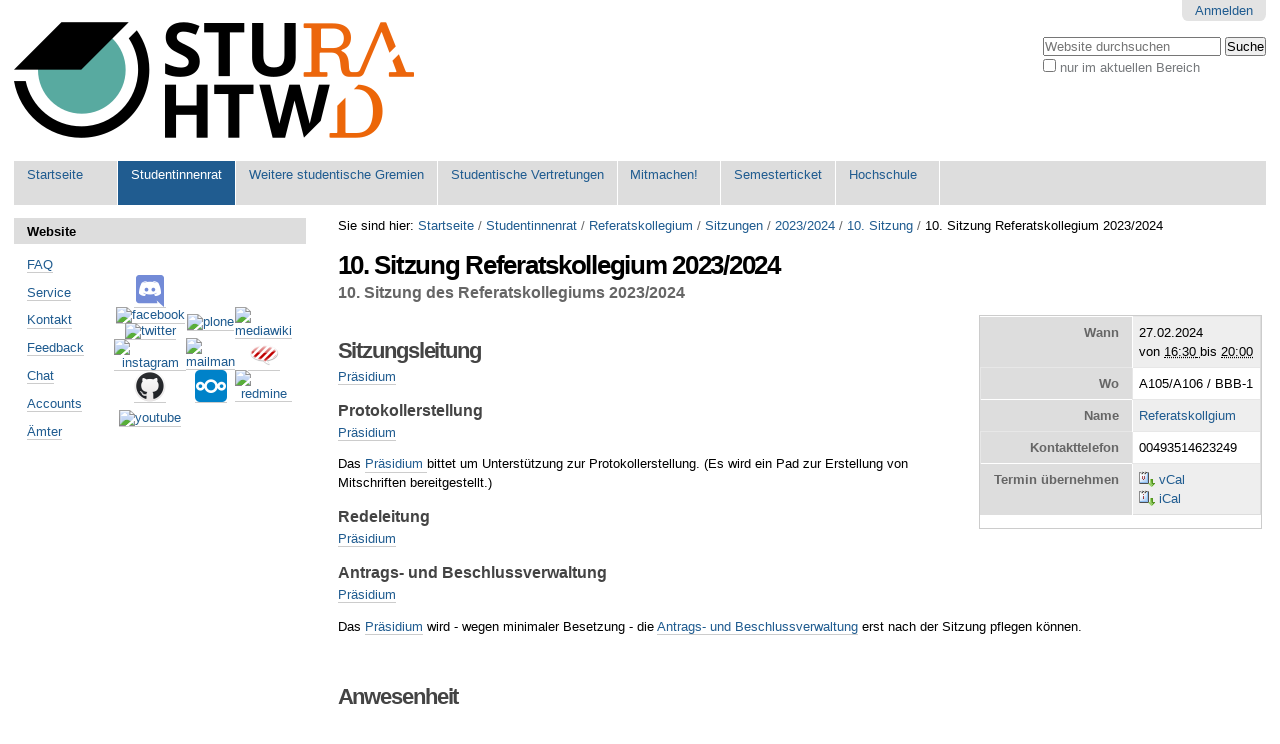

--- FILE ---
content_type: text/html;charset=utf-8
request_url: https://www.stura.htw-dresden.de/stura/rk/sitzungen/2023-2024/10/sitzung
body_size: 9636
content:

<!DOCTYPE html>

<html xmlns="http://www.w3.org/1999/xhtml" lang="de">

    
    
    
    
    


<head>
    <meta http-equiv="Content-Type" content="text/html; charset=utf-8" />

    
        <base href="https://www.stura.htw-dresden.de/stura/rk/sitzungen/2023-2024/10/sitzung" /><!--[if lt IE 7]></base><![endif]-->
    

    
        <meta content="10. Sitzung des Referatskollegiums 2023/2024" name="description" />

  
    <link rel="stylesheet" type="text/css" media="screen" href="https://www.stura.htw-dresden.de/portal_css/Sunburst%20Theme/reset-cachekey-279e8a2d2f77ec566a624add4f6708c0.css" />
    <link rel="stylesheet" type="text/css" href="https://www.stura.htw-dresden.de/portal_css/Sunburst%20Theme/base-cachekey-99354d44b818a9b1d98f245e264b4a3f.css" />
    <link rel="stylesheet" type="text/css" media="all" href="https://www.stura.htw-dresden.de/portal_css/Sunburst%20Theme/ploneCustom-cachekey-db6dd46d65d8b078edfd63a80f97d660.css" />

  
  
    <script type="text/javascript" src="https://www.stura.htw-dresden.de/portal_javascripts/Sunburst%20Theme/resourceplone.app.jquery-cachekey-30a7acd4dc31cdd2c1d906e1bf401c4e.js"></script>
    <script type="text/javascript" src="https://www.stura.htw-dresden.de/portal_javascripts/Sunburst%20Theme/kss-bbb-cachekey-75908a7f082ecf3b183c6f5403201d04.js"></script>


<title>10. Sitzung Referatskollegium 2023/2024 &mdash; Website StuRa HTW Dresden</title>
        
    <link rel="canonical" href="https://www.stura.htw-dresden.de/stura/rk/sitzungen/2023-2024/10/sitzung" />

    <link rel="shortcut icon" type="image/x-icon" href="https://www.stura.htw-dresden.de/favicon.ico" />
    <link rel="apple-touch-icon" href="https://www.stura.htw-dresden.de/touch_icon.png" />






    <link rel="search" href="https://www.stura.htw-dresden.de/@@search" title="Website durchsuchen" />



        
        
        
        
        

        <meta name="viewport" content="width=device-width, initial-scale=0.6666, maximum-scale=1.0, minimum-scale=0.6666" />
        <meta name="generator" content="Plone - http://plone.org" />
    
</head>

<body class="template-event_view portaltype-event site-Plone section-stura subsection-rk subsection-rk-sitzungen subsection-rk-sitzungen-2023-2024 icons-on userrole-anonymous" dir="ltr">

<div id="visual-portal-wrapper">

        <div id="portal-top" class="row">
<div class="cell width-full position-0">
            <div id="portal-header">
    

<div id="portal-personaltools-wrapper">

<p class="hiddenStructure">Benutzerspezifische Werkzeuge</p>



<ul class="actionMenu deactivated" id="portal-personaltools">
  <li id="anon-personalbar">
    
        <a href="https://www.stura.htw-dresden.de/login" id="personaltools-login">Anmelden</a>
    
  </li>
</ul>

</div>

<div id="portal-searchbox">

    <form id="searchGadget_form" action="https://www.stura.htw-dresden.de/@@search">

        <div class="LSBox">
        <label class="hiddenStructure" for="searchGadget">Website durchsuchen</label>

        <input name="SearchableText" type="text" size="18" title="Website durchsuchen" placeholder="Website durchsuchen" accesskey="4" class="searchField" id="searchGadget" />

        <input class="searchButton" type="submit" value="Suche" />

        <div class="searchSection">
            <input id="searchbox_currentfolder_only" class="noborder" type="checkbox" name="path" value="/Plone/stura/rk/sitzungen/2023-2024/10" />
            <label for="searchbox_currentfolder_only" style="cursor: pointer">nur im aktuellen Bereich</label>
        </div>

        <div class="LSResult" id="LSResult"><div class="LSShadow" id="LSShadow"></div></div>
        </div>
    </form>

    <div id="portal-advanced-search" class="hiddenStructure">
        <a href="https://www.stura.htw-dresden.de/@@search" accesskey="5">Erweiterte Suche…</a>
    </div>

</div>

<a id="portal-logo" title="Website StuRa HTW Dresden" accesskey="1" href="https://www.stura.htw-dresden.de">
    <img src="https://www.stura.htw-dresden.de/logo.png" alt="Website StuRa HTW Dresden" title="Website StuRa HTW Dresden" height="116" width="400" /></a>


    <p class="hiddenStructure">Sektionen</p>

    <ul id="portal-globalnav"><li id="portaltab-index_html" class="plain"><a href="https://www.stura.htw-dresden.de" title="">Startseite</a></li><li id="portaltab-stura" class="selected"><a href="https://www.stura.htw-dresden.de/stura" title="Studentinnenrat der Hochschule für Technik und Wirtschaft Dresden (StuRa HTW Dresden)">Studentinnenrat</a></li><li id="portaltab-weitere" class="plain"><a href="https://www.stura.htw-dresden.de/weitere" title="Weitere Gremien der Studentinnen- und Studentenschaft der Hochschule für Technik und Wirtschaft Dresden">Weitere studentische Gremien</a></li><li id="portaltab-vertretungen" class="plain"><a href="https://www.stura.htw-dresden.de/vertretungen" title="Studentische Vertretungen der Studentinnen- und Studentenschaft der Hochschule für Technik und Wirtschaft Dresden">Studentische Vertretungen</a></li><li id="portaltab-mitmachen" class="plain"><a href="https://www.stura.htw-dresden.de/mitmachen"
    title="&quot;Mitmachen! Mitwirken! Mitgestalten!&quot; für unsere Studentinnen- und Studentenschaft
">Mitmachen!</a></li><li id="portaltab-ticket" class="plain"><a href="https://www.stura.htw-dresden.de/ticket" title="">Semesterticket</a></li><li id="portaltab-hs" class="plain"><a href="https://www.stura.htw-dresden.de/hs" title="Hochschule für Technik und Wirtschaft Dresden">Hochschule</a></li></ul>


</div>

</div>
        </div>
    <div id="portal-columns" class="row">

        <div id="portal-column-content" class="cell width-3:4 position-1:4">

            <div id="viewlet-above-content"><div id="portal-breadcrumbs">

    <span id="breadcrumbs-you-are-here">Sie sind hier:</span>
    <span id="breadcrumbs-home">
        <a href="https://www.stura.htw-dresden.de">Startseite</a>
        <span class="breadcrumbSeparator">
            /
            
        </span>
    </span>
    <span id="breadcrumbs-1" dir="ltr">
        
            <a href="https://www.stura.htw-dresden.de/stura">Studentinnenrat</a>
            <span class="breadcrumbSeparator">
                /
                
            </span>
            
         
    </span>
    <span id="breadcrumbs-2" dir="ltr">
        
            <a href="https://www.stura.htw-dresden.de/stura/rk">Referatskollegium</a>
            <span class="breadcrumbSeparator">
                /
                
            </span>
            
         
    </span>
    <span id="breadcrumbs-3" dir="ltr">
        
            <a href="https://www.stura.htw-dresden.de/stura/rk/sitzungen">Sitzungen</a>
            <span class="breadcrumbSeparator">
                /
                
            </span>
            
         
    </span>
    <span id="breadcrumbs-4" dir="ltr">
        
            <a href="https://www.stura.htw-dresden.de/stura/rk/sitzungen/2023-2024">2023/2024</a>
            <span class="breadcrumbSeparator">
                /
                
            </span>
            
         
    </span>
    <span id="breadcrumbs-5" dir="ltr">
        
            <a href="https://www.stura.htw-dresden.de/stura/rk/sitzungen/2023-2024/10">10. Sitzung</a>
            <span class="breadcrumbSeparator">
                /
                
            </span>
            
         
    </span>
    <span id="breadcrumbs-6" dir="ltr">
        
            
            
            <span id="breadcrumbs-current">10. Sitzung Referatskollegium 2023/2024</span>
         
    </span>

</div>
</div>

            
                <div class="">

                    

                    

    <dl class="portalMessage info" id="kssPortalMessage" style="display:none">
        <dt>Info</dt>
        <dd></dd>
    </dl>



                    
                        <div id="content">

                            

                            

                             <div id="viewlet-above-content-title"></div>
                             
                                 
                                 
            
                <h1 id="parent-fieldname-title" class="documentFirstHeading">
                    10. Sitzung Referatskollegium 2023/2024
                </h1>
            
            
        
                             
                             <div id="viewlet-below-content-title">
</div>

                             
                                 
                                 
            
                <div id="parent-fieldname-description" class="documentDescription">
                   10. Sitzung des Referatskollegiums 2023/2024
                </div>
            
            
        
                             

                             <div id="viewlet-above-content-body"></div>
                             <div id="content-core">
                                 
    

        <div class="eventDetails vcard">
            <table class="vertical listing" summary="Termindetails">

                <tbody>

                    <tr>
                        <th>Wann</th>
                        <td>
                            

                            
                            27.02.2024 <br /> von <abbr id="parent-fieldname-startDate" class=" dtstart" title="2024-02-27T16:30:00+01:00"> <span class="explain">16:30</span> </abbr> bis <abbr id="parent-fieldname-endDate" class=" dtend" title="2024-02-27T20:00:00+01:00"> <span class="explain">20:00</span> </abbr>
                        </td>
                    </tr>
                    <tr>
                        <th>Wo</th>
                        <td class="location">

                            
        <span class="" id="parent-fieldname-location-691bbc957f2449aa86eb0dfa5e700863">
             A105/A106 / BBB-1
        </span>
    
                        </td>
                    </tr>
                    <tr>
                        <th>Name</th>
                        <td>
                            <a href="&#0109;ailto&#0058;rk&#0064;stura.htw-dresden.de" class="email fn">Referatskollgium</a>
                            
                        </td>
                    </tr>
                    <tr>
                        <th>Kontakttelefon</th>
                        <td class="tel">
                            
        <span class="" id="parent-fieldname-contactPhone-691bbc957f2449aa86eb0dfa5e700863">
            00493514623249
        </span>
    
                        </td>
                    </tr>
                    
                    <tr>
                        <th>Termin übernehmen</th>
                        <td>
                            <a href="https://www.stura.htw-dresden.de/stura/rk/sitzungen/2023-2024/10/sitzung/vcs_view" title="Diesen Termin meinem vCal-Kalender hinzufügen">
                                <img src="https://www.stura.htw-dresden.de/icon_export_vcal.png" alt="" title="vCal export" height="16" width="16" />
                                <span>vCal</span></a><br />
                            <a href="https://www.stura.htw-dresden.de/stura/rk/sitzungen/2023-2024/10/sitzung/ics_view" title="Diesen Termin meinem iCal-Kalender hinzufügen">
                                <img src="https://www.stura.htw-dresden.de/icon_export_ical.png" alt="" title="iCal export" height="16" width="16" />
                                <span>iCal</span></a>
                        </td>
                    </tr>
                </tbody>
            </table>
        </div>

        
        <div class="" id="parent-fieldname-text-691bbc957f2449aa86eb0dfa5e700863">
            <p> </p>
<h2>Sitzungsleitung</h2>
<p><a href="https://www.stura.htw-dresden.de/stura/rk/" class="internal-link">Präsidium</a></p>
<h3>Protokollerstellung</h3>
<p><a href="https://www.stura.htw-dresden.de/stura/rk/" class="internal-link">Präsidium</a></p>
<p>Das <a href="https://www.stura.htw-dresden.de/stura/rk/" class="internal-link">Präsidium </a>bittet um Unterstützung zur Protokollerstellung. (Es wird ein Pad zur Erstellung von Mitschriften bereitgestellt.)</p>
<h3>Redeleitung</h3>
<p><a href="https://www.stura.htw-dresden.de/stura/rk/" class="internal-link">Präsidium</a></p>
<h3>Antrags- und Beschlussverwaltung</h3>
<p><a href="https://www.stura.htw-dresden.de/stura/rk/" class="internal-link">Präsidium</a></p>
<p>Das <a href="https://www.stura.htw-dresden.de/stura/rk/" class="internal-link">Präsidium</a> wird - wegen minimaler Besetzung - die <a title="" href="https://www.stura.htw-dresden.de/stura/sitzungen/2019/abv" class="internal-link" target="_self">Antrags- und Beschlussverwaltung</a> erst nach der Sitzung pflegen können.</p>
<p> </p>
<h2>Anwesenheit</h2>
<p> </p>
<table class="invisible">
<tbody>
<tr>
<td colspan="5">
<h3>stimmberechtigte Mitglieder</h3>
</td>
</tr>
<tr><th></th><th><br />Referatsleitung</th><th>stellvertretende<br />Referatsleitung</th><th>Vakanz</th><th>bestellte Vertretung</th></tr>
<tr>
<td rowspan="1"><a href="https://www.stura.htw-dresden.de/stura/rk/ref/finanzen" class="internal-link">Referat Finanzen</a></td>
<td><a title="" href="https://www.stura.htw-dresden.de/stura/members/MauriceRosenbaum" class="internal-link" target="_self">Maurice Rosenbaum</a></td>
<td>unbesetzt<s><br /></s></td>
<td></td>
<td></td>
</tr>
<tr>
<td rowspan="1"><a title="" href="https://www.stura.htw-dresden.de/stura/rk/ref/hopo" class="internal-link" target="_self">Referat Hochschulpolitik</a></td>
<td>unbesetzt<small><br /></small></td>
<td>unbesetzt</td>
<td><a title="" href="https://www.stura.htw-dresden.de/stura/rk/vorstand" class="internal-link" target="_self">Vorstand</a></td>
<td></td>
</tr>
<tr>
<td rowspan="1"><a href="https://www.stura.htw-dresden.de/stura/rk/ref/internationales" class="internal-link">Referat Internationales</a></td>
<td>unbesetzt</td>
<td>unbesetzt</td>
<td><a title="" href="https://www.stura.htw-dresden.de/stura/rk/vorstand" class="internal-link" target="_self">Vorstand</a></td>
<td></td>
</tr>
<tr>
<td rowspan="1"><a title="" href="https://www.stura.htw-dresden.de/stura/rk/ref/kultur" class="internal-link" target="_self">Referat Kultur</a></td>
<td><a title="" href="https://www.stura.htw-dresden.de/stura/members/ShariPaschold" class="internal-link" target="_self">Shari Paschold</a></td>
<td><a title="" href="https://www.stura.htw-dresden.de/members/JosefJust" class="internal-link" target="_self">Josef Just</a></td>
<td></td>
<td></td>
</tr>
<tr>
<td rowspan="1"><a title="" href="https://www.stura.htw-dresden.de/stura/rk/ref/oea" class="internal-link" target="_self">Referat Öffentlichkeitsarbeit</a></td>
<td><a title="" href="https://www.stura.htw-dresden.de/stura/members/JosinaGuhl" class="internal-link" target="_self">Josina Guhl</a></td>
<td><a title="" href="https://www.stura.htw-dresden.de/stura/members/MerteKorpowski" class="internal-link" target="_self">Merte Korpowski</a></td>
<td></td>
<td></td>
</tr>
<tr>
<td rowspan="1"><a title="" href="https://www.stura.htw-dresden.de/stura/rk/ref/personal" class="internal-link" target="_self">Referat Personal</a></td>
<td><a title="" href="https://www.stura.htw-dresden.de/stura/members/LisaKaestner" class="internal-link" target="_self">Lisa Kästner</a></td>
<td><a title="" href="https://www.stura.htw-dresden.de/members/LeneWeber" class="internal-link" target="_self">Lene Weber</a></td>
<td></td>
<td></td>
</tr>
<tr>
<td rowspan="1"><a href="https://www.stura.htw-dresden.de/stura/rk/ref/qm" class="internal-link">Referat Qualitätsmanagement</a></td>
<td><a title="" href="https://www.stura.htw-dresden.de/stura/members/TinoKoehler" class="internal-link" target="_self">Tino Köhler</a> <small>(geschäftsführend mangels Nachfolge)</small></td>
<td>unbesetzt</td>
<td></td>
<td></td>
</tr>
<tr>
<td><a href="https://www.stura.htw-dresden.de/stura/rk/ref/soziales" class="internal-link">Referat Soziales</a></td>
<td>unbesetzt</td>
<td>unbesetzt</td>
<td><a title="" href="https://www.stura.htw-dresden.de/stura/rk/vorstand" class="internal-link" target="_self">Vorstand</a></td>
<td></td>
</tr>
<tr>
<td rowspan="1"><a href="https://www.stura.htw-dresden.de/stura/rk/ref/sport" class="internal-link">Referat Sport</a></td>
<td><a title="" href="https://www.stura.htw-dresden.de/members/HannesGuenther" class="internal-link" target="_self">Hannes Günther</a> <small>(kommissarisch)</small></td>
<td><s></s>unbesetzt</td>
<td><a title="" href="https://www.stura.htw-dresden.de/stura/rk/vorstand" class="internal-link" target="_self">Vorstand</a></td>
<td></td>
</tr>
<tr>
<td rowspan="1"><a href="https://www.stura.htw-dresden.de/stura/rk/ref/verwaltung" class="internal-link">Referat studentische Selbstverwaltung &amp; Organisation</a><a href="https://www.stura.htw-dresden.de/stura/rk/ref/verwaltung" class="internal-link"></a></td>
<td><a title="" href="https://www.stura.htw-dresden.de/stura/members/MarleneWinter" class="internal-link" target="_self">Marlene Winter</a></td>
<td><a title="" href="https://www.stura.htw-dresden.de/stura/members/TomPhilippi" class="internal-link" target="_self">Tom Philippi</a></td>
<td></td>
<td></td>
</tr>
<tr>
<td rowspan="1"><a href="https://www.stura.htw-dresden.de/stura/rk/ref/studium" class="internal-link">Referat Studium</a></td>
<td>unbesetzt</td>
<td><s></s>unbesetzt</td>
<td><a title="" href="https://www.stura.htw-dresden.de/stura/rk/vorstand" class="internal-link" target="_self">Vorstand</a></td>
<td></td>
</tr>
<tr>
<td colspan="5">
<h3>beratende Mitglieder</h3>
</td>
</tr>
<tr><th></th><th>Funktion</th><th>stellvertretende Funktion</th><th>Vakanz</th><th>bestellte Vertretung</th></tr>
<tr>
<td><a href="https://www.stura.htw-dresden.de/stura/rk/sp" class="internal-link">Vorstand</a></td>
<td>
<p><a title="" href="https://www.stura.htw-dresden.de/members/GwynethHirschfeld" class="internal-link" target="_self">Gwyneth Hirschfeld</a> <small>(kommissarisch)</small></p>
<p><a title="" href="https://www.stura.htw-dresden.de/members/TinoKoehler" class="internal-link" target="_self">Tino Köhler</a>  <small>(kommissarisch)</small></p>
<p><a title="" href="https://www.stura.htw-dresden.de/members/HannesGuenther" class="internal-link" target="_self">Hannes Günther</a>  <small>(kommissarisch)</small></p>
</td>
<td></td>
<td></td>
</tr>
<tr>
<td><a href="https://www.stura.htw-dresden.de/stura/rk/b/datenschutz" class="internal-link">Beauftragung Datenschutz</a></td>
<td>unbesetzt</td>
<td>unbesetzt</td>
<td><a href="https://www.stura.htw-dresden.de/stura/rk/v" class="internal-link">Vorstand</a></td>
<td></td>
</tr>
<tr>
<td><a href="https://www.stura.htw-dresden.de/stura/rk/b/gleich" class="internal-link">Beauftragung Gleichstellung</a></td>
<td>unbesetzt</td>
<td>unbesetzt</td>
<td><a href="https://www.stura.htw-dresden.de/stura/rk/v" class="internal-link">Vorstand</a></td>
<td></td>
</tr>
<tr>
<td><a href="https://www.stura.htw-dresden.de/stura/rk/b/kollegial" class="internal-link">Beauftragung Kollegialität</a></td>
<td><a title="" href="https://www.stura.htw-dresden.de/members/TheresaMinister" class="internal-link" target="_self">Theresa Minister</a> <small>(geschäftsführend mangels Nachfolge)</small></td>
<td>unbesetzt</td>
<td></td>
<td></td>
</tr>
<tr>
<td><a href="https://www.stura.htw-dresden.de/stura/rk/b/konti" class="internal-link">Beauftragung Nachhaltigkeit</a></td>
<td>unbesetzt</td>
<td>unbesetzt</td>
<td><a href="https://www.stura.htw-dresden.de/stura/rk/v" class="internal-link">Vorstand</a></td>
<td></td>
</tr>
<tr>
<td><a title="" href="https://www.stura.htw-dresden.de/stura/rk/beauftragte/pillnitz" class="internal-link" target="_self">Beauftragung Pillnitz</a></td>
<td><a title="" href="https://www.stura.htw-dresden.de/stura/members/TomPhilippi" class="internal-link" target="_self">Tom Philippi</a></td>
<td><a title="" href="https://www.stura.htw-dresden.de/members/JohannBoxberger" class="internal-link" target="_self">Johann Boxberger</a></td>
<td></td>
<td></td>
</tr>
<tr>
<td><a title="" href="https://www.stura.htw-dresden.de/stura/rk/beauftragte/umwelt" class="internal-link" target="_self">Beauftragung Umwelt</a></td>
<td><a title="" href="https://www.stura.htw-dresden.de/members/JohannBoxberger" class="internal-link" target="_self">Johann Boxberger</a></td>
<td>unbesetzt</td>
<td></td>
<td></td>
</tr>
<tr>
<td><a title="" href="https://www.stura.htw-dresden.de/stura/rk/p" class="internal-link" target="_self">Präsidium</a></td>
<td>
<p><a title="" href="https://www.stura.htw-dresden.de/members/RobertSchneider" class="internal-link" target="_self">Robert Schneider</a></p>
<p><a title="" href="https://www.stura.htw-dresden.de/members/OliverMichaelFischer" class="internal-link" target="_self">Oliver-Michael Fischer</a></p>
<p><a title="" href="https://www.stura.htw-dresden.de/members/LindaMueller" class="internal-link" target="_self">Linda Müller</a></p>
</td>
<td></td>
<td></td>
<td></td>
</tr>
</tbody>
</table>
<p> </p>
<p>Mitglieder StuRa</p>
<p> </p>
<p class="discreet">Gästinnen</p>
<p> </p>
<h3>Abwesenheit</h3>
<p class="discreet">entschuldigte stimmberechtigte Mitglieder</p>
<p> </p>
<p class="discreet">unentschuldigte stimmberechtigte Mitglieder</p>
<p> </p>
<p class="discreet">entschuldigte beratende Mitglieder</p>
<h3></h3>
<h3>vorläufige Tagesordnung</h3>
<table class="listing">
<tbody>
<tr><th>
<p>TOP</p>
</th><th>
<p>Gegenstand (Antrag)</p>
</th><th>
<p>von</p>
</th><th>
<p>Ergebnis (Abstimmung)</p>
</th></tr>
<tr>
<td>
<p>0.</p>
</td>
<td>
<p>Formalia</p>
<ol>
<li>Begrüßung zur Sitzung</li>
<li>Bestellung der Redeleitung und Protokollführung </li>
<li>Mitgliedschaft</li>
<ol>
<li>Referatskollegium</li>
<ol>
<li>(stellvertretende Beauftragung Pillnitz)</li>
<li>Referat Sport</li>
<li>Vorstand</li>
<li>Beauftragung Nachhaltigkeit</li>
</ol>
<li>Referate und Bereiche</li>
<ol>
<li><a title="" href="https://www.stura.htw-dresden.de/members/MaximilianTraenkler" class="internal-link" target="_self">Maximilian Tränkler</a> wurde 2024-02-18 als stellvertretende Leitung <a title="" href="https://www.stura.htw-dresden.de/stura/ref/verwaltung/admin" class="internal-link" target="_self">Bereich Administration Rechentechnik</a> bestellt.</li>
</ol></ol>
<li>Feststellung der Beschlussfähigkeit</li>
<ul>
<li>Aktuell sind von den 6 Referate von 11 Referaten besetzt.</li>
<li>Es sind ?!? Referate durch Anwesenheit vertreten. Im Übrigen sind davon 0 Referate durch den Vorstand vertreten.</li>
</ul>
<li>Fragen zu <a href="https://www.stura.htw-dresden.de/stura/rk/rk/verfahren" class="internal-link">Verfahren (im Referatskollegium)</a></li>
<li>Verabschiedung der Tagesordnung</li>
<ol>
<li>Aufnahme von Tagesordnungspunkten, die nach der Frist eingereicht wurden</li>
<li>Behandlung von Tagesordnungspunkten, deren Antragstellerinnen oder Antragsteller nicht anwesend sind</li>
</ol>
<li>Verabschiedung der Protokolle</li>
<ol>
<li>Bekanntgabe von Entwürfen für Protokolle</li>
<li>Bekanntgabe der Verabschiedung von Protokollen</li>
</ol></ol></td>
<td>Referatsleitung</td>
<td></td>
</tr>
<tr>
<td>
<p>1.</p>
</td>
<td><span><a title="" href="https://www.stura.htw-dresden.de/stura/plenum/sitzungen/2023-2024/10/antraege/03" class="internal-link" target="_self">Durchführung Kennenlernen Erstsemester Master WiWi SoSe 2024</a></span></td>
<td>Fakultätsarbeitskreis WiWi </td>
<td></td>
</tr>
<tr><th>
<p>ITOP</p>
</th><th>
<p>Gegenstand (Information)</p>
</th><th>
<p>von</p>
</th><th>
<p>Ergebnis (Meinungsbild)</p>
</th></tr>
<tr>
<td>
<p style="text-align: right; ">I.</p>
</td>
<td></td>
<td>
<p>(<a title="" href="https://www.stura.htw-dresden.de/stura/p" class="internal-link" target="_self">Präsidium</a>)</p>
</td>
<td>
<p> </p>
</td>
</tr>
<tr>
<td>X.</td>
<td>
<p>mögliche kommende Tagesordnungspunkte</p>
</td>
<td>
<p>(<a title="" href="https://www.stura.htw-dresden.de/stura/p" class="internal-link" target="_self">Präsidium</a>)</p>
</td>
<td></td>
</tr>
<tr>
<td>Y.</td>
<td>
<p>Kollaboration &amp; aktuelle Projekte</p>
</td>
<td>jeweilig anwesende Vertretungen</td>
<td></td>
</tr>
<tr>
<td>Y.I.</td>
<td>
<p>Vorbereitung kommende Sitzung vom Senat</p>
</td>
<td><a title="" href="https://www.stura.htw-dresden.de/members/PaulRiegel" class="internal-link" target="_self">vat</a></td>
<td></td>
</tr>
<tr>
<td>Y.II.</td>
<td>
<p>Umbenennung vom Bereich Forschung</p>
</td>
<td><a title="" href="https://www.stura.htw-dresden.de/members/PaulRiegel" class="internal-link" target="_self">vat</a><a title="" href="https://www.stura.htw-dresden.de/members/PaulRiegel" class="internal-link" target="_self"></a></td>
<td></td>
</tr>
<tr>
<td>Y.III.</td>
<td>
<p>Dies academicus 2024</p>
</td>
<td><a title="" href="https://www.stura.htw-dresden.de/members/PaulRiegel" class="internal-link" target="_self">vat</a><a title="" href="https://www.stura.htw-dresden.de/members/PaulRiegel" class="internal-link" target="_self"></a></td>
<td></td>
</tr>
<tr>
<td>Y.IV.</td>
<td>
<p>Auftakt Planung ESE 2024</p>
</td>
<td><a title="" href="https://www.stura.htw-dresden.de/members/PaulRiegel" class="internal-link" target="_self">vat</a><a title="" href="https://www.stura.htw-dresden.de/members/PaulRiegel" class="internal-link" target="_self"></a></td>
<td></td>
</tr>
<tr>
<td>Y.V.</td>
<td>
<p>Frühjahrsputz</p>
</td>
<td><a title="" href="https://www.stura.htw-dresden.de/stura/ref/oea" class="internal-link" target="_self">Referat Öffentlichkeitsarbeit</a></td>
<td></td>
</tr>
<tr>
<td>Y.VI</td>
<td>
<p>Minderung des Bestandes an Energy-Drinks für die ESE</p>
</td>
<td><a title="" href="https://www.stura.htw-dresden.de/members/PaulRiegel" class="internal-link" target="_self">vat</a></td>
<td></td>
</tr>
<tr>
<td>Y.VII.</td>
<td>
<p>Bestellung von Bechern durch die Studentinnenclubs läuft</p>
</td>
<td><a title="" href="https://www.stura.htw-dresden.de/members/PaulRiegel" class="internal-link" target="_self">vat</a></td>
<td></td>
</tr>
<tr>
<td>Y.VIII.</td>
<td>
<p>(Antrag) Abschlussfeier Fakultät Informatik/Mathematik 2024</p>
</td>
<td><a title="" href="https://www.stura.htw-dresden.de/members/PaulRiegel" class="internal-link" target="_self">vat</a></td>
<td></td>
</tr>
<tr>
<td>Y.IX.</td>
<td>
<p>(Antrag) "ESE" SoSe 2024 WiWi-Master</p>
</td>
<td><a title="" href="https://www.stura.htw-dresden.de/members/PaulRiegel" class="internal-link" target="_self">vat</a></td>
<td></td>
</tr>
<tr>
<td>Z.</td>
<td>
<p>Weiteres</p>
<ul>
<li>…</li>
<li>Termin nächste Sitzung</li>
</ul>
</td>
<td>Anwesende</td>
<td></td>
</tr>
</tbody>
</table>
            
        </div>
    

        

        <span class="visualClear"><!-- --></span>

    

                             </div>
                             <div id="viewlet-below-content-body">



    <div class="visualClear"><!-- --></div>

    <div class="documentActions">
        

            <p class="hiddenStructure">Artikelaktionen</p>

<!--
BEGIN Customizing by AStA
---- change the look for the entries by replacing the the list with ugly item dots with a table with centered rows 
!-->
<!--
---- do not show the default
            <ul tal:define="normalizeString nocall: context/@@plone/normalizeString">
                  <li tal:repeat="daction view/actions"
                      tal:attributes="id python:'document-action-' + normalizeString(daction['id'])">
                      <a href=""
                         tal:attributes="href daction/url;
                                         target daction/link_target|nothing;
                                         title daction/description"
                         tal:content="daction/title">
                      </a>
                  </li>
            </ul>
!-->
            <table width="100%">
                <tbody>
                    <tr id="document-action-sendto">
                          <td align="center">
                              <a href="https://www.stura.htw-dresden.de/stura/rk/sitzungen/2023-2024/10/sitzung/sendto_form" title="">Versenden</a>
                          </td>
                    </tr>
                    <tr id="document-action-print">
                          <td align="center">
                              <a href="javascript:this.print();" title="">Drucken</a>
                          </td>
                    </tr>
                </tbody>
            </table>
<!--
END Customizing by AStA
!-->
        

        

    </div>
</div>

                            
                        </div>
                    

                    
                </div>
            

            <div id="viewlet-below-content"><div id="category" class="documentByLine">
  abgelegt unter:
  <span>
    <a href="https://www.stura.htw-dresden.de/@@search?Subject%3Alist=Pillnitz" class="link-category" rel="tag">Pillnitz</a><span class="separator">,</span>
  </span>
  <span>
    <a href="https://www.stura.htw-dresden.de/@@search?Subject%3Alist=Gleichstellung" class="link-category" rel="tag">Gleichstellung</a><span class="separator">,</span>
  </span>
  <span>
    <a href="https://www.stura.htw-dresden.de/@@search?Subject%3Alist=Referatskollegium" class="link-category" rel="tag">Referatskollegium</a><span class="separator">,</span>
  </span>
  <span>
    <a href="https://www.stura.htw-dresden.de/@@search?Subject%3Alist=Personal" class="link-category" rel="tag">Personal</a><span class="separator">,</span>
  </span>
  <span>
    <a href="https://www.stura.htw-dresden.de/@@search?Subject%3Alist=Nachhaltigkeit" class="link-category" rel="tag">Nachhaltigkeit</a><span class="separator">,</span>
  </span>
  <span>
    <a href="https://www.stura.htw-dresden.de/@@search?Subject%3Alist=Studium" class="link-category" rel="tag">Studium</a><span class="separator">,</span>
  </span>
  <span>
    <a href="https://www.stura.htw-dresden.de/@@search?Subject%3Alist=Sprecherinnen%20und%20Sprecher" class="link-category" rel="tag">Sprecherinnen und Sprecher</a><span class="separator">,</span>
  </span>
  <span>
    <a href="https://www.stura.htw-dresden.de/@@search?Subject%3Alist=Pr%C3%A4sidium" class="link-category" rel="tag">Präsidium</a><span class="separator">,</span>
  </span>
  <span>
    <a href="https://www.stura.htw-dresden.de/@@search?Subject%3Alist=Kultur" class="link-category" rel="tag">Kultur</a><span class="separator">,</span>
  </span>
  <span>
    <a href="https://www.stura.htw-dresden.de/@@search?Subject%3Alist=%C3%96ffentlichkeitsarbeit" class="link-category" rel="tag">Öffentlichkeitsarbeit</a><span class="separator">,</span>
  </span>
  <span>
    <a href="https://www.stura.htw-dresden.de/@@search?Subject%3Alist=Umwelt" class="link-category" rel="tag">Umwelt</a><span class="separator">,</span>
  </span>
  <span>
    <a href="https://www.stura.htw-dresden.de/@@search?Subject%3Alist=Vorst%C3%A4ndin" class="link-category" rel="tag">Vorständin</a><span class="separator">,</span>
  </span>
  <span>
    <a href="https://www.stura.htw-dresden.de/@@search?Subject%3Alist=Referatsleitung" class="link-category" rel="tag">Referatsleitung</a><span class="separator">,</span>
  </span>
  <span>
    <a href="https://www.stura.htw-dresden.de/@@search?Subject%3Alist=Internationales" class="link-category" rel="tag">Internationales</a><span class="separator">,</span>
  </span>
  <span>
    <a href="https://www.stura.htw-dresden.de/@@search?Subject%3Alist=Hochschulpolitik" class="link-category" rel="tag">Hochschulpolitik</a><span class="separator">,</span>
  </span>
  <span>
    <a href="https://www.stura.htw-dresden.de/@@search?Subject%3Alist=Kollegialit%C3%A4t" class="link-category" rel="tag">Kollegialität</a><span class="separator">,</span>
  </span>
  <span>
    <a href="https://www.stura.htw-dresden.de/@@search?Subject%3Alist=Soziales" class="link-category" rel="tag">Soziales</a><span class="separator">,</span>
  </span>
  <span>
    <a href="https://www.stura.htw-dresden.de/@@search?Subject%3Alist=Finanzen" class="link-category" rel="tag">Finanzen</a><span class="separator">,</span>
  </span>
  <span>
    <a href="https://www.stura.htw-dresden.de/@@search?Subject%3Alist=Vorstand" class="link-category" rel="tag">Vorstand</a><span class="separator">,</span>
  </span>
  <span>
    <a href="https://www.stura.htw-dresden.de/@@search?Subject%3Alist=studentische%20Selbstverwaltung%20%26%20Organisation" class="link-category" rel="tag">studentische Selbstverwaltung &amp; Organisation</a><span class="separator">,</span>
  </span>
  <span>
    <a href="https://www.stura.htw-dresden.de/@@search?Subject%3Alist=Sitzung" class="link-category" rel="tag">Sitzung</a><span class="separator">,</span>
  </span>
  <span>
    <a href="https://www.stura.htw-dresden.de/@@search?Subject%3Alist=Qualit%C3%A4tsmanagement" class="link-category" rel="tag">Qualitätsmanagement</a><span class="separator">,</span>
  </span>
  <span>
    <a href="https://www.stura.htw-dresden.de/@@search?Subject%3Alist=Sport" class="link-category" rel="tag">Sport</a><span class="separator">,</span>
  </span>
  <span>
    <a href="https://www.stura.htw-dresden.de/@@search?Subject%3Alist=Datenschutz" class="link-category" rel="tag">Datenschutz</a>
  </span>
</div>





</div>
        </div>

        
        <div id="portal-column-one" class="cell width-1:4 position-0">
            
                
<div class="portletWrapper" data-portlethash="706c6f6e652e6c656674636f6c756d6e0a636f6e746578740a2f506c6f6e650a77656273697465" id="portletwrapper-706c6f6e652e6c656674636f6c756d6e0a636f6e746578740a2f506c6f6e650a77656273697465">
<dl class="portlet portletStaticText portlet-static-website">

    <dt class="portletHeader">
        <span class="portletTopLeft"></span>
        <span>
           Website
        </span>
        <span class="portletTopRight"></span>
    </dt>

    <dd class="portletItem odd">
        <table style="width: 100%;">
<tbody>
<tr>
<td style="width: 60%;">
<p><a href="https://www.stura.htw-dresden.de/faq" class="internal-link"> FAQ </a></p>
<p><a href="https://www.stura.htw-dresden.de/service" class="internal-link"> Service </a></p>
<p><a href="https://www.stura.htw-dresden.de/kontakt" class="internal-link"> Kontakt </a></p>
<p><a href="https://www.stura.htw-dresden.de/contact-info" class="internal-link"> Feedback </a></p>
<p><a href="https://www.stura.htw-dresden.de/chat" class="internal-link"> Chat </a></p>
<p><a href="https://www.stura.htw-dresden.de/members" class="internal-link"> Accounts </a></p>
<p><a href="https://www.stura.htw-dresden.de/organigramm" class="internal-link"> Ämter </a></p>
</td>
<td style="text-align: right; width: 40%;">
<table>
<tbody style="width: 50%;">
<tr>
<td style="text-align: center; "><a href="https://www.stura.htw-dresden.de/stura/sp/covid-19/discord/account"><img src="https://www.stura.htw-dresden.de/stura/vorstand/covid-19/discord/ico/image" alt="icon discord" class="transparent" title="Icon Discord" /></a></td>
</tr>
<tr>
<td style="text-align: center; "><a href="https://www.stura.htw-dresden.de/stura/ref/oea/sm/accounts/facebook/account"><img alt="facebook" class="transparent" src="https://upload.wikimedia.org/wikipedia/commons/thumb/c/c2/F_icon.svg/32px-F_icon.svg.png" /></a></td>
</tr>
<tr>
<td style="text-align: center; "><a href="https://www.stura.htw-dresden.de/stura/ref/oea/sm/accounts/twitter/account"><img alt="twitter" class="transparent" src="https://upload.wikimedia.org/wikipedia/commons/thumb/e/e4/Twitter_2012_logo.svg/32px-Twitter_2012_logo.svg.png" /></a></td>
</tr>
<tr>
<td style="text-align: center; "><a href="https://www.stura.htw-dresden.de/stura/ref/oea/sm/accounts/instagram/account"><img alt="instagram" class="transparent" src="https://upload.wikimedia.org/wikipedia/commons/thumb/e/e7/Instagram_logo_2016.svg/32px-Instagram_logo_2016.svg.png" /></a></td>
</tr>
<tr>
<td style="text-align: center; "><a href="https://www.stura.htw-dresden.de/stura/ref/oea/sm/accounts/github/account"><img alt="github" class="transparent" src="https://github.com/fluidicon.png" width="32" /></a></td>
</tr>
<tr>
<td height="32px" style="text-align: center; "><a href="https://www.stura.htw-dresden.de/stura/ref/oea/sm/accounts/youtube/account"><img alt="youtube" class="transparent" src="https://upload.wikimedia.org/wikipedia/commons/thumb/7/75/YouTube_social_white_squircle_(2017).svg/32px-YouTube_social_white_squircle_(2017).svg.png" /></a></td>
</tr>
</tbody>
</table>
</td>
<td style="text-align: right; ">
<table style="width: 50%;">
<tbody>
<tr>
<td style="text-align: center; "><a href="https://www.stura.htw-dresden.de/stura/ref/oea/web/web" title="Webiste Plone"><img alt="plone" class="transparent" src="https://www.plone.org/favicon.ico" width="32" /></a></td>

<td style="text-align: center; "><a href="https://www.stura.htw-dresden.de/stura/ref/verwaltung/doku/wiki/wiki" title="Wiki MediaWiki"><img alt="mediawiki" src="https://www.mediawiki.org/static/favicon/mediawiki.ico" width="32" /></a></td>
</tr>
<tr>
<td style="text-align: center; "><a href="https://www.stura.htw-dresden.de/stura/ref/verwaltung/mails/lists/lists" title="Mail-Verteiler Mailman"><img alt="mailman" src="https://www.gnu.org/software/mailman/images/favicon.ico" width="32" /></a></td>
<td style="text-align: center; "><a href="https://www.stura.htw-dresden.de/stura/ref/oea/sm/chat/www.chat.htw.stura-dresden.de" title="Chat im Browser Candy"><img alt="candy-chat" src="https://candy-chat.github.io/candy/public/logo.png" width="32" /></a></td>
</tr>
<tr>
<td style="text-align: center; "><a href="https://www.stura.htw-dresden.de/stura/ref/verwaltung/dateien/files/cloud" title="Dateiverwaltung Nextcloud"><img alt="nextcloud" height="32" src="https://nextcloud.com/wp-content/uploads/2022/03/favicon.png" width="32" /></a></td>
<td style="text-align: center; "><a href="https://www.stura.htw-dresden.de/stura/ref/verwaltung/ko/aufgabenverwaltung/aus" title="Aufgabenverwaltung Redmine"><img alt="redmine" src="https://www.redmine.org/attachments/download/9529/favicon.ico" width="32" /></a></td>
</tr>
</tbody>
</table>
</td>
</tr>
</tbody>
</table>
        
            <span class="portletBottomLeft"></span>
            <span class="portletBottomRight"></span>
        
    </dd>
    
    

</dl>
</div>




            
        </div>

        
        
    </div>


    <div id="portal-footer-wrapper" class="row">
        <div class="cell width-full position-0">
            <ul id="portal-siteactions">

    <li id="siteaction-sitemap"><a href="https://www.stura.htw-dresden.de/sitemap" accesskey="3" title="Übersicht">Übersicht</a></li>
    <li id="siteaction-accessibility"><a href="https://www.stura.htw-dresden.de/accessibility-info" accesskey="0" title="Barrierefreiheit">Barrierefreiheit</a></li>
    <li id="siteaction-contact"><a href="https://www.stura.htw-dresden.de/contact-info" accesskey="9" title="Kontakt">Kontakt</a></li>
    <li id="siteaction-impressum"><a href="https://www.stura.htw-dresden.de/impressum" accesskey="" title="Impressum">Impressum</a></li>
</ul>

<div id="portal-footer">
<!--
BEGIN Customizing by AStA
thx, for all the software to run this website
!-->
<!--
---- do not show the default
          <p>
               <span i18n:translate="description_copyright" tal:omit-tag="">
               The
               <span i18n:name="plonecms" tal:omit-tag="">
                    <a href="http://plone.org" i18n:translate="label_plone_cms">Plone<sup>&reg;</sup> Open Source CMS/WCM</a>
               </span>
               is
               <abbr title="Copyright" i18n:name="copyright" i18n:attributes="title title_copyright;">&copy;</abbr>
               2000-<tal:year i18n:name="current_year" tal:content="view/year" />
               by the
               <span i18n:name="plonefoundation" tal:omit-tag="">
                    <a href="http://plone.org/foundation" i18n:translate="label_plone_foundation">Plone Foundation</a></span>
               and friends.
               </span>

               <span i18n:translate="description_license" tal:omit-tag="">
               Distributed under the
                    <span i18n:name="license" tal:omit-tag="">
                         <a href="http://creativecommons.org/licenses/GPL/2.0/" i18n:translate="label_gnu_gpl_licence">GNU GPL license</a></span>.
               </span>
          </p>
!-->
            <table width="100%">
                <tbody>
                    <tr>
                        <td width="15%" align="left"><a class="external-link" href="https://old.plone.org/countries/de/"><img alt="Plone" class="image-left" src="/stura/ref/oea/web/plone-cms/logo/favicon/favicon" width="16" height="16" /><br />Plone</a></td>
                        <td width="15%" align="left"><a class="external-link" href="http://zope.org/"><img alt="Zope" class="image-left" src="/stura/ref/oea/web/plone-cms/logo/favicon/zope" width="16" height="16" /><br />Zope</a></td>
                        <td width="15%" align="left"><a class="external-link" href="https://httpd.apache.org/"><img alt="Apache HTTP Server" class="image-left" src="/stura/ref/oea/web/plone-cms/logo/favicon/apache" width="16" height="16" /><br />Apache</a></td>
                        <!-- <th align="center"><a  class="internal-link" href="/">-- StuRa HTW Dresden<br /> --<img alt="StuRa HTW Dresden" class="image-center" src="/stura/ref/oea/cd/cd/logo/logo-2008/symbol/stura_ohne_typo72.png" height="72" /></a></th> !-->
                        <!-- <th align="center"><a  class="internal-link" href="/">-- StuRa HTW Dresden<br /> --<img alt="StuRa HTW Dresden" class="image-center" src="/stura/ref/oea/cd/cd/logo/customization/logo-mit-logo-htw-dresden-128.png" height="72"><img></a></th> !-->
                        <th align="center"></th>
                        <td width="15%" align="right"><a class="external-link" href="https://www.gnu.org/home.de.html"><img alt="GNU’s Not Unix" class="image-right" src="/stura/ref/oea/web/plone-cms/logo/favicon/gnu" width="16" height="16" /><br />GNU</a></td>
                        <td width="15%" align="right"><a class="external-link" href="http://open-zfs.org/"><img alt="OpenZFS" class="image-right" src="/stura/ref/oea/web/plone-cms/logo/favicon/openzfs" width="16" height="16" /><br />OpenZFS</a></td>
                        <td width="15%" align="right"><a class="external-link" href="https://www.freebsd.org/de/"><img alt="Powered by... FreeBSD" class="image-right" src="/stura/ref/oea/web/plone-cms/logo/favicon/freebsd" width="16" height="16" /><br />FreeBSD</a></td>
                    </tr>
                </tbody>
            </table>
<!--
END Customizing by AStA
!-->
</div>

        </div>
    </div>



</div>
</body>
</html>


